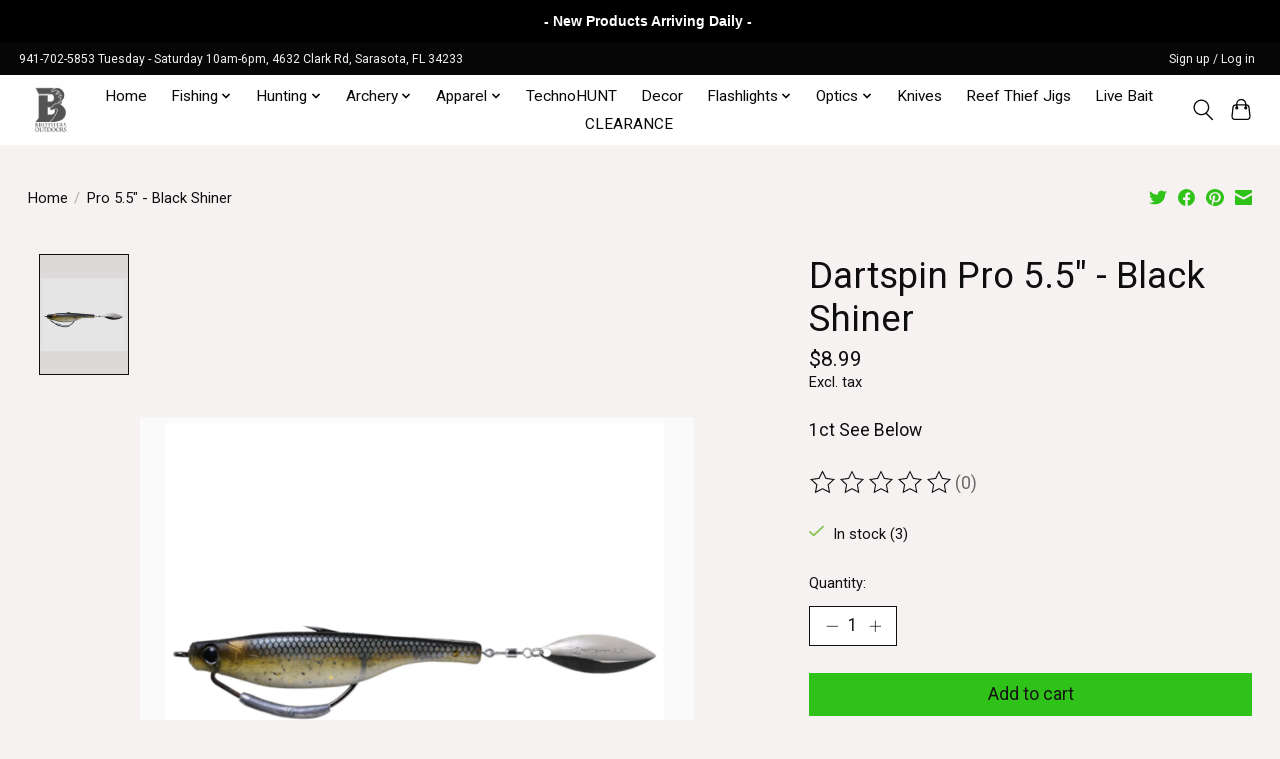

--- FILE ---
content_type: text/html;charset=utf-8
request_url: https://www.brothersoutdoors.us/dartspin-pro-55-black-shiner.html
body_size: 13740
content:
<!DOCTYPE html>
<html lang="us">
  <head>
    <meta charset="utf-8"/>
<!-- [START] 'blocks/head.rain' -->
<!--

  (c) 2008-2026 Lightspeed Netherlands B.V.
  http://www.lightspeedhq.com
  Generated: 23-01-2026 @ 00:12:11

-->
<link rel="canonical" href="https://www.brothersoutdoors.us/dartspin-pro-55-black-shiner.html"/>
<link rel="alternate" href="https://www.brothersoutdoors.us/index.rss" type="application/rss+xml" title="New products"/>
<meta name="robots" content="noodp,noydir"/>
<meta name="google-site-verification" content="CzXxza8EbkJ902RSD9H8wiJUKk8SJ6MeTPgEC0M5Vf8"/>
<meta property="og:url" content="https://www.brothersoutdoors.us/dartspin-pro-55-black-shiner.html?source=facebook"/>
<meta property="og:site_name" content="Brothers Outdoors LLC"/>
<meta property="og:title" content="Dartspin Pro 5.5&quot; - Black Shiner"/>
<meta property="og:description" content="1ct See Below Providing archery equipment and services in the Sarasota, FL area along with a great selection of fishing and hunting gear"/>
<meta property="og:image" content="https://cdn.shoplightspeed.com/shops/641096/files/54729679/dartspin-pro-55-black-shiner.jpg"/>
<!--[if lt IE 9]>
<script src="https://cdn.shoplightspeed.com/assets/html5shiv.js?2025-02-20"></script>
<![endif]-->
<!-- [END] 'blocks/head.rain' -->
    <title>Dartspin Pro 5.5&quot; - Black Shiner - Brothers Outdoors LLC</title>
    <meta name="description" content="1ct See Below Providing archery equipment and services in the Sarasota, FL area along with a great selection of fishing and hunting gear" />
    <meta name="keywords" content="Dartspin, Pro, 5.5&quot;, -, Black, Shiner, archery, bow, hunting, bow shops, fishing, tackle, gear, fishing rod, reel, bait, target, arrow" />
    <meta http-equiv="X-UA-Compatible" content="IE=edge">
    <meta name="viewport" content="width=device-width, initial-scale=1">
    <meta name="apple-mobile-web-app-capable" content="yes">
    <meta name="apple-mobile-web-app-status-bar-style" content="black">
    
    <script>document.getElementsByTagName("html")[0].className += " js";</script>

    <link rel="shortcut icon" href="https://cdn.shoplightspeed.com/shops/641096/themes/13738/v/177106/assets/favicon.png?20210313213038" type="image/x-icon" />
    <link href='//fonts.googleapis.com/css?family=Roboto:400,300,600&display=swap' rel='stylesheet' type='text/css'>
    <link href='//fonts.googleapis.com/css?family=Roboto:400,300,600&display=swap' rel='stylesheet' type='text/css'>
    <link rel="stylesheet" href="https://cdn.shoplightspeed.com/assets/gui-2-0.css?2025-02-20" />
    <link rel="stylesheet" href="https://cdn.shoplightspeed.com/assets/gui-responsive-2-0.css?2025-02-20" />
    <link id="lightspeedframe" rel="stylesheet" href="https://cdn.shoplightspeed.com/shops/641096/themes/13738/assets/style.css?20241130190254" />
    <!-- browsers not supporting CSS variables -->
    <script>
      if(!('CSS' in window) || !CSS.supports('color', 'var(--color-var)')) {var cfStyle = document.getElementById('lightspeedframe');if(cfStyle) {var href = cfStyle.getAttribute('href');href = href.replace('style.css', 'style-fallback.css');cfStyle.setAttribute('href', href);}}
    </script>
    <link rel="stylesheet" href="https://cdn.shoplightspeed.com/shops/641096/themes/13738/assets/settings.css?20241130190254" />
    <link rel="stylesheet" href="https://cdn.shoplightspeed.com/shops/641096/themes/13738/assets/custom.css?20241130190254" />

    <script src="https://cdn.shoplightspeed.com/assets/jquery-1-9-1.js?2025-02-20"></script>
    <script src="https://cdn.shoplightspeed.com/assets/jquery-ui-1-10-1.js?2025-02-20"></script>

  </head>
  <body>
    
          <header class="main-header main-header--mobile js-main-header position-relative">
  <div class="main-header__top-section">
    <div class="main-header__nav-grid justify-between@md container max-width-lg text-xs padding-y-xxs">
      <div>941-702-5853 Tuesday - Saturday 10am-6pm, 4632 Clark Rd, Sarasota, FL 34233</div>
      <ul class="main-header__list flex-grow flex-basis-0 justify-end@md display@md">        
                
                        <li class="main-header__item"><a href="https://www.brothersoutdoors.us/account/" class="main-header__link" title="My Account">Sign up / Log in</a></li>
      </ul>
    </div>
  </div>
  <div class="main-header__mobile-content container max-width-lg">
          <a href="https://www.brothersoutdoors.us/" class="main-header__logo" title="Brothers Outdoors LLC">
        <img src="https://cdn.shoplightspeed.com/shops/641096/themes/13738/v/177112/assets/logo.png?20210313213038" alt="Brothers Outdoors LLC">
              </a>
        
    <div class="flex items-center">
            <button class="reset main-header__mobile-btn js-tab-focus" aria-controls="cartDrawer">
        <svg class="icon" viewBox="0 0 24 25" fill="none"><title>Toggle cart</title><path d="M2.90171 9.65153C3.0797 8.00106 4.47293 6.75 6.13297 6.75H17.867C19.527 6.75 20.9203 8.00105 21.0982 9.65153L22.1767 19.6515C22.3839 21.5732 20.8783 23.25 18.9454 23.25H5.05454C3.1217 23.25 1.61603 21.5732 1.82328 19.6515L2.90171 9.65153Z" stroke="currentColor" stroke-width="1.5" fill="none"/>
        <path d="M7.19995 9.6001V5.7001C7.19995 2.88345 9.4833 0.600098 12.3 0.600098C15.1166 0.600098 17.4 2.88345 17.4 5.7001V9.6001" stroke="currentColor" stroke-width="1.5" fill="none"/>
        <circle cx="7.19996" cy="10.2001" r="1.8" fill="currentColor"/>
        <ellipse cx="17.4" cy="10.2001" rx="1.8" ry="1.8" fill="currentColor"/></svg>
        <span class="sr-only">Cart</span>
              </button>

      <button class="reset anim-menu-btn js-anim-menu-btn main-header__nav-control js-tab-focus" aria-label="Toggle menu">
        <i class="anim-menu-btn__icon anim-menu-btn__icon--close" aria-hidden="true"></i>
      </button>
    </div>
  </div>

  <div class="main-header__nav" role="navigation">
    <div class="main-header__nav-grid justify-between@md container max-width-lg">
      <div class="main-header__nav-logo-wrapper flex-shrink-0">
        
                  <a href="https://www.brothersoutdoors.us/" class="main-header__logo" title="Brothers Outdoors LLC">
            <img src="https://cdn.shoplightspeed.com/shops/641096/themes/13738/v/177112/assets/logo.png?20210313213038" alt="Brothers Outdoors LLC">
                      </a>
              </div>
      
      <form action="https://www.brothersoutdoors.us/search/" method="get" role="search" class="padding-y-md hide@md">
        <label class="sr-only" for="searchInputMobile">Search</label>
        <input class="header-v3__nav-form-control form-control width-100%" value="" autocomplete="off" type="search" name="q" id="searchInputMobile" placeholder="Search...">
      </form>

      <ul class="main-header__list flex-grow flex-basis-0 flex-wrap justify-center@md">
        
                <li class="main-header__item">
          <a class="main-header__link" href="https://www.brothersoutdoors.us/">Home</a>
        </li>
        
                <li class="main-header__item js-main-nav__item">
          <a class="main-header__link js-main-nav__control" href="https://www.brothersoutdoors.us/fishing/">
            <span>Fishing</span>            <svg class="main-header__dropdown-icon icon" viewBox="0 0 16 16"><polygon fill="currentColor" points="8,11.4 2.6,6 4,4.6 8,8.6 12,4.6 13.4,6 "></polygon></svg>                        <i class="main-header__arrow-icon" aria-hidden="true">
              <svg class="icon" viewBox="0 0 16 16">
                <g class="icon__group" fill="none" stroke="currentColor" stroke-linecap="square" stroke-miterlimit="10" stroke-width="2">
                  <path d="M2 2l12 12" />
                  <path d="M14 2L2 14" />
                </g>
              </svg>
            </i>
                        
          </a>
                    <ul class="main-header__dropdown">
            <li class="main-header__dropdown-item"><a href="https://www.brothersoutdoors.us/fishing/" class="main-header__dropdown-link hide@md">All Fishing</a></li>
                        <li class="main-header__dropdown-item js-main-nav__item">
              <a class="main-header__dropdown-link js-main-nav__control" href="https://www.brothersoutdoors.us/fishing/lures/">
                Lures
                <svg class="dropdown__desktop-icon icon" aria-hidden="true" viewBox="0 0 12 12"><polyline stroke-width="1" stroke="currentColor" fill="none" stroke-linecap="round" stroke-linejoin="round" points="3.5 0.5 9.5 6 3.5 11.5"></polyline></svg>                                <i class="main-header__arrow-icon" aria-hidden="true">
                  <svg class="icon" viewBox="0 0 16 16">
                    <g class="icon__group" fill="none" stroke="currentColor" stroke-linecap="square" stroke-miterlimit="10" stroke-width="2">
                      <path d="M2 2l12 12" />
                      <path d="M14 2L2 14" />
                    </g>
                  </svg>
                </i>
                              </a>

                            <ul class="main-header__dropdown">
                <li><a href="https://www.brothersoutdoors.us/fishing/lures/" class="main-header__dropdown-link hide@md">All Lures</a></li>
                                <li><a class="main-header__dropdown-link" href="https://www.brothersoutdoors.us/fishing/lures/soft-plastics/">Soft Plastics</a></li>
                                <li><a class="main-header__dropdown-link" href="https://www.brothersoutdoors.us/fishing/lures/hard-baits/">Hard Baits</a></li>
                                <li><a class="main-header__dropdown-link" href="https://www.brothersoutdoors.us/fishing/lures/hooks-terminal-tackle/">Hooks &amp; Terminal Tackle</a></li>
                                <li><a class="main-header__dropdown-link" href="https://www.brothersoutdoors.us/fishing/lures/bucktail-flair-hawks-hair-jigs/">Bucktail /  Flair Hawks / Hair Jigs</a></li>
                                <li><a class="main-header__dropdown-link" href="https://www.brothersoutdoors.us/fishing/lures/sabiki/">Sabiki</a></li>
                                <li><a class="main-header__dropdown-link" href="https://www.brothersoutdoors.us/fishing/lures/umbrella-rig-a-rig-trolling-school/">Umbrella Rig / A-Rig / Trolling School</a></li>
                              </ul>
                          </li>
                        <li class="main-header__dropdown-item js-main-nav__item">
              <a class="main-header__dropdown-link js-main-nav__control" href="https://www.brothersoutdoors.us/fishing/line/">
                Line
                <svg class="dropdown__desktop-icon icon" aria-hidden="true" viewBox="0 0 12 12"><polyline stroke-width="1" stroke="currentColor" fill="none" stroke-linecap="round" stroke-linejoin="round" points="3.5 0.5 9.5 6 3.5 11.5"></polyline></svg>                                <i class="main-header__arrow-icon" aria-hidden="true">
                  <svg class="icon" viewBox="0 0 16 16">
                    <g class="icon__group" fill="none" stroke="currentColor" stroke-linecap="square" stroke-miterlimit="10" stroke-width="2">
                      <path d="M2 2l12 12" />
                      <path d="M14 2L2 14" />
                    </g>
                  </svg>
                </i>
                              </a>

                            <ul class="main-header__dropdown">
                <li><a href="https://www.brothersoutdoors.us/fishing/line/" class="main-header__dropdown-link hide@md">All Line</a></li>
                                <li><a class="main-header__dropdown-link" href="https://www.brothersoutdoors.us/fishing/line/braid/">Braid</a></li>
                                <li><a class="main-header__dropdown-link" href="https://www.brothersoutdoors.us/fishing/line/monofilament/">Monofilament</a></li>
                                <li><a class="main-header__dropdown-link" href="https://www.brothersoutdoors.us/fishing/line/fluorocarbon/">Fluorocarbon</a></li>
                                <li><a class="main-header__dropdown-link" href="https://www.brothersoutdoors.us/fishing/line/steel/">Steel</a></li>
                              </ul>
                          </li>
                        <li class="main-header__dropdown-item js-main-nav__item">
              <a class="main-header__dropdown-link js-main-nav__control" href="https://www.brothersoutdoors.us/fishing/reels/">
                Reels
                <svg class="dropdown__desktop-icon icon" aria-hidden="true" viewBox="0 0 12 12"><polyline stroke-width="1" stroke="currentColor" fill="none" stroke-linecap="round" stroke-linejoin="round" points="3.5 0.5 9.5 6 3.5 11.5"></polyline></svg>                                <i class="main-header__arrow-icon" aria-hidden="true">
                  <svg class="icon" viewBox="0 0 16 16">
                    <g class="icon__group" fill="none" stroke="currentColor" stroke-linecap="square" stroke-miterlimit="10" stroke-width="2">
                      <path d="M2 2l12 12" />
                      <path d="M14 2L2 14" />
                    </g>
                  </svg>
                </i>
                              </a>

                            <ul class="main-header__dropdown">
                <li><a href="https://www.brothersoutdoors.us/fishing/reels/" class="main-header__dropdown-link hide@md">All Reels</a></li>
                                <li><a class="main-header__dropdown-link" href="https://www.brothersoutdoors.us/fishing/reels/spinning/">Spinning</a></li>
                                <li><a class="main-header__dropdown-link" href="https://www.brothersoutdoors.us/fishing/reels/casting/">Casting</a></li>
                              </ul>
                          </li>
                        <li class="main-header__dropdown-item js-main-nav__item">
              <a class="main-header__dropdown-link js-main-nav__control" href="https://www.brothersoutdoors.us/fishing/rod-blanks/">
                Rod Blanks
                <svg class="dropdown__desktop-icon icon" aria-hidden="true" viewBox="0 0 12 12"><polyline stroke-width="1" stroke="currentColor" fill="none" stroke-linecap="round" stroke-linejoin="round" points="3.5 0.5 9.5 6 3.5 11.5"></polyline></svg>                                <i class="main-header__arrow-icon" aria-hidden="true">
                  <svg class="icon" viewBox="0 0 16 16">
                    <g class="icon__group" fill="none" stroke="currentColor" stroke-linecap="square" stroke-miterlimit="10" stroke-width="2">
                      <path d="M2 2l12 12" />
                      <path d="M14 2L2 14" />
                    </g>
                  </svg>
                </i>
                              </a>

                            <ul class="main-header__dropdown">
                <li><a href="https://www.brothersoutdoors.us/fishing/rod-blanks/" class="main-header__dropdown-link hide@md">All Rod Blanks</a></li>
                                <li><a class="main-header__dropdown-link" href="https://www.brothersoutdoors.us/fishing/rod-blanks/casting/">Casting</a></li>
                                <li><a class="main-header__dropdown-link" href="https://www.brothersoutdoors.us/fishing/rod-blanks/spinning/">Spinning</a></li>
                              </ul>
                          </li>
                        <li class="main-header__dropdown-item">
              <a class="main-header__dropdown-link" href="https://www.brothersoutdoors.us/fishing/combos-rod-reel/">
                Combo&#039;s Rod/Reel
                                              </a>

                          </li>
                        <li class="main-header__dropdown-item">
              <a class="main-header__dropdown-link" href="https://www.brothersoutdoors.us/fishing/attractant-scents/">
                Attractant / Scents
                                              </a>

                          </li>
                        <li class="main-header__dropdown-item">
              <a class="main-header__dropdown-link" href="https://www.brothersoutdoors.us/fishing/knives/">
                Knives
                                              </a>

                          </li>
                        <li class="main-header__dropdown-item">
              <a class="main-header__dropdown-link" href="https://www.brothersoutdoors.us/fishing/pliers-tools/">
                Pliers &amp; Tools
                                              </a>

                          </li>
                        <li class="main-header__dropdown-item">
              <a class="main-header__dropdown-link" href="https://www.brothersoutdoors.us/fishing/accessories/">
                Accessories
                                              </a>

                          </li>
                        <li class="main-header__dropdown-item">
              <a class="main-header__dropdown-link" href="https://www.brothersoutdoors.us/fishing/storage/">
                Storage
                                              </a>

                          </li>
                        <li class="main-header__dropdown-item">
              <a class="main-header__dropdown-link" href="https://www.brothersoutdoors.us/fishing/care-maintenance/">
                Care &amp; Maintenance
                                              </a>

                          </li>
                      </ul>
                  </li>
                <li class="main-header__item js-main-nav__item">
          <a class="main-header__link js-main-nav__control" href="https://www.brothersoutdoors.us/hunting/">
            <span>Hunting</span>            <svg class="main-header__dropdown-icon icon" viewBox="0 0 16 16"><polygon fill="currentColor" points="8,11.4 2.6,6 4,4.6 8,8.6 12,4.6 13.4,6 "></polygon></svg>                        <i class="main-header__arrow-icon" aria-hidden="true">
              <svg class="icon" viewBox="0 0 16 16">
                <g class="icon__group" fill="none" stroke="currentColor" stroke-linecap="square" stroke-miterlimit="10" stroke-width="2">
                  <path d="M2 2l12 12" />
                  <path d="M14 2L2 14" />
                </g>
              </svg>
            </i>
                        
          </a>
                    <ul class="main-header__dropdown">
            <li class="main-header__dropdown-item"><a href="https://www.brothersoutdoors.us/hunting/" class="main-header__dropdown-link hide@md">All Hunting</a></li>
                        <li class="main-header__dropdown-item">
              <a class="main-header__dropdown-link" href="https://www.brothersoutdoors.us/hunting/attractants/">
                Attractants
                                              </a>

                          </li>
                        <li class="main-header__dropdown-item">
              <a class="main-header__dropdown-link" href="https://www.brothersoutdoors.us/hunting/bug-repellent/">
                Bug Repellent
                                              </a>

                          </li>
                        <li class="main-header__dropdown-item">
              <a class="main-header__dropdown-link" href="https://www.brothersoutdoors.us/hunting/trail-cams/">
                Trail Cams
                                              </a>

                          </li>
                        <li class="main-header__dropdown-item">
              <a class="main-header__dropdown-link" href="https://www.brothersoutdoors.us/hunting/scent-control/">
                Scent Control
                                              </a>

                          </li>
                        <li class="main-header__dropdown-item">
              <a class="main-header__dropdown-link" href="https://www.brothersoutdoors.us/hunting/face-paint/">
                Face Paint
                                              </a>

                          </li>
                        <li class="main-header__dropdown-item js-main-nav__item">
              <a class="main-header__dropdown-link js-main-nav__control" href="https://www.brothersoutdoors.us/hunting/tree-stands/">
                Tree Stands
                <svg class="dropdown__desktop-icon icon" aria-hidden="true" viewBox="0 0 12 12"><polyline stroke-width="1" stroke="currentColor" fill="none" stroke-linecap="round" stroke-linejoin="round" points="3.5 0.5 9.5 6 3.5 11.5"></polyline></svg>                                <i class="main-header__arrow-icon" aria-hidden="true">
                  <svg class="icon" viewBox="0 0 16 16">
                    <g class="icon__group" fill="none" stroke="currentColor" stroke-linecap="square" stroke-miterlimit="10" stroke-width="2">
                      <path d="M2 2l12 12" />
                      <path d="M14 2L2 14" />
                    </g>
                  </svg>
                </i>
                              </a>

                            <ul class="main-header__dropdown">
                <li><a href="https://www.brothersoutdoors.us/hunting/tree-stands/" class="main-header__dropdown-link hide@md">All Tree Stands</a></li>
                                <li><a class="main-header__dropdown-link" href="https://www.brothersoutdoors.us/hunting/tree-stands/hang-on/">Hang - On</a></li>
                              </ul>
                          </li>
                        <li class="main-header__dropdown-item">
              <a class="main-header__dropdown-link" href="https://www.brothersoutdoors.us/hunting/tree-stand-organization/">
                Tree stand Organization
                                              </a>

                          </li>
                        <li class="main-header__dropdown-item js-main-nav__item">
              <a class="main-header__dropdown-link js-main-nav__control" href="https://www.brothersoutdoors.us/hunting/game-calls/">
                Game Calls
                <svg class="dropdown__desktop-icon icon" aria-hidden="true" viewBox="0 0 12 12"><polyline stroke-width="1" stroke="currentColor" fill="none" stroke-linecap="round" stroke-linejoin="round" points="3.5 0.5 9.5 6 3.5 11.5"></polyline></svg>                                <i class="main-header__arrow-icon" aria-hidden="true">
                  <svg class="icon" viewBox="0 0 16 16">
                    <g class="icon__group" fill="none" stroke="currentColor" stroke-linecap="square" stroke-miterlimit="10" stroke-width="2">
                      <path d="M2 2l12 12" />
                      <path d="M14 2L2 14" />
                    </g>
                  </svg>
                </i>
                              </a>

                            <ul class="main-header__dropdown">
                <li><a href="https://www.brothersoutdoors.us/hunting/game-calls/" class="main-header__dropdown-link hide@md">All Game Calls</a></li>
                                <li><a class="main-header__dropdown-link" href="https://www.brothersoutdoors.us/hunting/game-calls/deer/">Deer</a></li>
                                <li><a class="main-header__dropdown-link" href="https://www.brothersoutdoors.us/hunting/game-calls/turkey/">Turkey</a></li>
                                <li><a class="main-header__dropdown-link" href="https://www.brothersoutdoors.us/hunting/game-calls/ducks/">Ducks</a></li>
                                <li><a class="main-header__dropdown-link" href="https://www.brothersoutdoors.us/hunting/game-calls/varmint-predator/">Varmint / Predator</a></li>
                              </ul>
                          </li>
                        <li class="main-header__dropdown-item">
              <a class="main-header__dropdown-link" href="https://www.brothersoutdoors.us/hunting/choke-tubes/">
                Choke Tubes
                                              </a>

                          </li>
                        <li class="main-header__dropdown-item">
              <a class="main-header__dropdown-link" href="https://www.brothersoutdoors.us/hunting/feeders-accessories/">
                Feeders &amp; Accessories
                                              </a>

                          </li>
                        <li class="main-header__dropdown-item">
              <a class="main-header__dropdown-link" href="https://www.brothersoutdoors.us/hunting/accessories/">
                Accessories
                                              </a>

                          </li>
                        <li class="main-header__dropdown-item">
              <a class="main-header__dropdown-link" href="https://www.brothersoutdoors.us/hunting/frog-gigs/">
                Frog Gigs
                                              </a>

                          </li>
                        <li class="main-header__dropdown-item">
              <a class="main-header__dropdown-link" href="https://www.brothersoutdoors.us/hunting/gator-gear/">
                Gator Gear
                                              </a>

                          </li>
                        <li class="main-header__dropdown-item">
              <a class="main-header__dropdown-link" href="https://www.brothersoutdoors.us/hunting/dog-training/">
                Dog &amp; Training
                                              </a>

                          </li>
                        <li class="main-header__dropdown-item">
              <a class="main-header__dropdown-link" href="https://www.brothersoutdoors.us/hunting/safety/">
                Safety
                                              </a>

                          </li>
                        <li class="main-header__dropdown-item">
              <a class="main-header__dropdown-link" href="https://www.brothersoutdoors.us/hunting/blinds/">
                Blinds
                                              </a>

                          </li>
                        <li class="main-header__dropdown-item">
              <a class="main-header__dropdown-link" href="https://www.brothersoutdoors.us/hunting/air-rifles/">
                Air Rifles
                                              </a>

                          </li>
                      </ul>
                  </li>
                <li class="main-header__item js-main-nav__item">
          <a class="main-header__link js-main-nav__control" href="https://www.brothersoutdoors.us/archery/">
            <span>Archery</span>            <svg class="main-header__dropdown-icon icon" viewBox="0 0 16 16"><polygon fill="currentColor" points="8,11.4 2.6,6 4,4.6 8,8.6 12,4.6 13.4,6 "></polygon></svg>                        <i class="main-header__arrow-icon" aria-hidden="true">
              <svg class="icon" viewBox="0 0 16 16">
                <g class="icon__group" fill="none" stroke="currentColor" stroke-linecap="square" stroke-miterlimit="10" stroke-width="2">
                  <path d="M2 2l12 12" />
                  <path d="M14 2L2 14" />
                </g>
              </svg>
            </i>
                        
          </a>
                    <ul class="main-header__dropdown">
            <li class="main-header__dropdown-item"><a href="https://www.brothersoutdoors.us/archery/" class="main-header__dropdown-link hide@md">All Archery</a></li>
                        <li class="main-header__dropdown-item js-main-nav__item">
              <a class="main-header__dropdown-link js-main-nav__control" href="https://www.brothersoutdoors.us/archery/arrows/">
                Arrows
                <svg class="dropdown__desktop-icon icon" aria-hidden="true" viewBox="0 0 12 12"><polyline stroke-width="1" stroke="currentColor" fill="none" stroke-linecap="round" stroke-linejoin="round" points="3.5 0.5 9.5 6 3.5 11.5"></polyline></svg>                                <i class="main-header__arrow-icon" aria-hidden="true">
                  <svg class="icon" viewBox="0 0 16 16">
                    <g class="icon__group" fill="none" stroke="currentColor" stroke-linecap="square" stroke-miterlimit="10" stroke-width="2">
                      <path d="M2 2l12 12" />
                      <path d="M14 2L2 14" />
                    </g>
                  </svg>
                </i>
                              </a>

                            <ul class="main-header__dropdown">
                <li><a href="https://www.brothersoutdoors.us/archery/arrows/" class="main-header__dropdown-link hide@md">All Arrows</a></li>
                                <li><a class="main-header__dropdown-link" href="https://www.brothersoutdoors.us/archery/arrows/bolts/">Bolts</a></li>
                                <li><a class="main-header__dropdown-link" href="https://www.brothersoutdoors.us/archery/arrows/arrows/">Arrows</a></li>
                                <li><a class="main-header__dropdown-link" href="https://www.brothersoutdoors.us/archery/arrows/nocks-inserts-fletching/">Nocks/ Inserts / Fletching</a></li>
                              </ul>
                          </li>
                        <li class="main-header__dropdown-item">
              <a class="main-header__dropdown-link" href="https://www.brothersoutdoors.us/archery/broadheads-tips/">
                Broadheads/Tips
                                              </a>

                          </li>
                        <li class="main-header__dropdown-item">
              <a class="main-header__dropdown-link" href="https://www.brothersoutdoors.us/archery/releases/">
                Releases
                                              </a>

                          </li>
                        <li class="main-header__dropdown-item">
              <a class="main-header__dropdown-link" href="https://www.brothersoutdoors.us/archery/targets/">
                Targets
                                              </a>

                          </li>
                        <li class="main-header__dropdown-item js-main-nav__item">
              <a class="main-header__dropdown-link js-main-nav__control" href="https://www.brothersoutdoors.us/archery/bows/">
                Bows
                <svg class="dropdown__desktop-icon icon" aria-hidden="true" viewBox="0 0 12 12"><polyline stroke-width="1" stroke="currentColor" fill="none" stroke-linecap="round" stroke-linejoin="round" points="3.5 0.5 9.5 6 3.5 11.5"></polyline></svg>                                <i class="main-header__arrow-icon" aria-hidden="true">
                  <svg class="icon" viewBox="0 0 16 16">
                    <g class="icon__group" fill="none" stroke="currentColor" stroke-linecap="square" stroke-miterlimit="10" stroke-width="2">
                      <path d="M2 2l12 12" />
                      <path d="M14 2L2 14" />
                    </g>
                  </svg>
                </i>
                              </a>

                            <ul class="main-header__dropdown">
                <li><a href="https://www.brothersoutdoors.us/archery/bows/" class="main-header__dropdown-link hide@md">All Bows</a></li>
                                <li><a class="main-header__dropdown-link" href="https://www.brothersoutdoors.us/archery/bows/compound/">Compound</a></li>
                                <li><a class="main-header__dropdown-link" href="https://www.brothersoutdoors.us/archery/bows/recurve/">Recurve</a></li>
                                <li><a class="main-header__dropdown-link" href="https://www.brothersoutdoors.us/archery/bows/youth/">Youth</a></li>
                              </ul>
                          </li>
                        <li class="main-header__dropdown-item">
              <a class="main-header__dropdown-link" href="https://www.brothersoutdoors.us/archery/sights/">
                Sights
                                              </a>

                          </li>
                        <li class="main-header__dropdown-item">
              <a class="main-header__dropdown-link" href="https://www.brothersoutdoors.us/archery/stabilizers/">
                Stabilizers
                                              </a>

                          </li>
                        <li class="main-header__dropdown-item">
              <a class="main-header__dropdown-link" href="https://www.brothersoutdoors.us/archery/crossbows/">
                Crossbows
                                              </a>

                          </li>
                        <li class="main-header__dropdown-item">
              <a class="main-header__dropdown-link" href="https://www.brothersoutdoors.us/archery/arrow-rest/">
                Arrow Rest
                                              </a>

                          </li>
                        <li class="main-header__dropdown-item">
              <a class="main-header__dropdown-link" href="https://www.brothersoutdoors.us/archery/bowfishing/">
                Bowfishing
                                              </a>

                          </li>
                        <li class="main-header__dropdown-item">
              <a class="main-header__dropdown-link" href="https://www.brothersoutdoors.us/archery/tools-accessories/">
                Tools &amp; Accessories
                                              </a>

                          </li>
                        <li class="main-header__dropdown-item">
              <a class="main-header__dropdown-link" href="https://www.brothersoutdoors.us/archery/cases/">
                Cases
                                              </a>

                          </li>
                      </ul>
                  </li>
                <li class="main-header__item js-main-nav__item">
          <a class="main-header__link js-main-nav__control" href="https://www.brothersoutdoors.us/apparel/">
            <span>Apparel</span>            <svg class="main-header__dropdown-icon icon" viewBox="0 0 16 16"><polygon fill="currentColor" points="8,11.4 2.6,6 4,4.6 8,8.6 12,4.6 13.4,6 "></polygon></svg>                        <i class="main-header__arrow-icon" aria-hidden="true">
              <svg class="icon" viewBox="0 0 16 16">
                <g class="icon__group" fill="none" stroke="currentColor" stroke-linecap="square" stroke-miterlimit="10" stroke-width="2">
                  <path d="M2 2l12 12" />
                  <path d="M14 2L2 14" />
                </g>
              </svg>
            </i>
                        
          </a>
                    <ul class="main-header__dropdown">
            <li class="main-header__dropdown-item"><a href="https://www.brothersoutdoors.us/apparel/" class="main-header__dropdown-link hide@md">All Apparel</a></li>
                        <li class="main-header__dropdown-item">
              <a class="main-header__dropdown-link" href="https://www.brothersoutdoors.us/apparel/brothers-outdoors/">
                Brothers Outdoors
                                              </a>

                          </li>
                        <li class="main-header__dropdown-item">
              <a class="main-header__dropdown-link" href="https://www.brothersoutdoors.us/apparel/face-mask-buffs/">
                Face Mask &amp; Buffs
                                              </a>

                          </li>
                        <li class="main-header__dropdown-item">
              <a class="main-header__dropdown-link" href="https://www.brothersoutdoors.us/apparel/performance-shirts/">
                Performance Shirts
                                              </a>

                          </li>
                        <li class="main-header__dropdown-item">
              <a class="main-header__dropdown-link" href="https://www.brothersoutdoors.us/apparel/sunglasses/">
                Sunglasses
                                              </a>

                          </li>
                        <li class="main-header__dropdown-item">
              <a class="main-header__dropdown-link" href="https://www.brothersoutdoors.us/apparel/t-shirts/">
                T  Shirts
                                              </a>

                          </li>
                        <li class="main-header__dropdown-item js-main-nav__item">
              <a class="main-header__dropdown-link js-main-nav__control" href="https://www.brothersoutdoors.us/apparel/camo/">
                Camo
                <svg class="dropdown__desktop-icon icon" aria-hidden="true" viewBox="0 0 12 12"><polyline stroke-width="1" stroke="currentColor" fill="none" stroke-linecap="round" stroke-linejoin="round" points="3.5 0.5 9.5 6 3.5 11.5"></polyline></svg>                                <i class="main-header__arrow-icon" aria-hidden="true">
                  <svg class="icon" viewBox="0 0 16 16">
                    <g class="icon__group" fill="none" stroke="currentColor" stroke-linecap="square" stroke-miterlimit="10" stroke-width="2">
                      <path d="M2 2l12 12" />
                      <path d="M14 2L2 14" />
                    </g>
                  </svg>
                </i>
                              </a>

                            <ul class="main-header__dropdown">
                <li><a href="https://www.brothersoutdoors.us/apparel/camo/" class="main-header__dropdown-link hide@md">All Camo</a></li>
                                <li><a class="main-header__dropdown-link" href="https://www.brothersoutdoors.us/apparel/camo/shirts/">Shirts</a></li>
                                <li><a class="main-header__dropdown-link" href="https://www.brothersoutdoors.us/apparel/camo/pants/">Pants</a></li>
                                <li><a class="main-header__dropdown-link" href="https://www.brothersoutdoors.us/apparel/camo/hoodie-jacket-bib/">Hoodie / Jacket / Bib</a></li>
                              </ul>
                          </li>
                        <li class="main-header__dropdown-item">
              <a class="main-header__dropdown-link" href="https://www.brothersoutdoors.us/apparel/rain-gear/">
                Rain Gear
                                              </a>

                          </li>
                        <li class="main-header__dropdown-item">
              <a class="main-header__dropdown-link" href="https://www.brothersoutdoors.us/apparel/hats/">
                Hats
                                              </a>

                          </li>
                      </ul>
                  </li>
                <li class="main-header__item">
          <a class="main-header__link" href="https://www.brothersoutdoors.us/technohunt/">
            TechnoHUNT                                    
          </a>
                  </li>
                <li class="main-header__item">
          <a class="main-header__link" href="https://www.brothersoutdoors.us/decor/">
            Decor                                    
          </a>
                  </li>
                <li class="main-header__item js-main-nav__item">
          <a class="main-header__link js-main-nav__control" href="https://www.brothersoutdoors.us/flashlights/">
            <span>Flashlights</span>            <svg class="main-header__dropdown-icon icon" viewBox="0 0 16 16"><polygon fill="currentColor" points="8,11.4 2.6,6 4,4.6 8,8.6 12,4.6 13.4,6 "></polygon></svg>                        <i class="main-header__arrow-icon" aria-hidden="true">
              <svg class="icon" viewBox="0 0 16 16">
                <g class="icon__group" fill="none" stroke="currentColor" stroke-linecap="square" stroke-miterlimit="10" stroke-width="2">
                  <path d="M2 2l12 12" />
                  <path d="M14 2L2 14" />
                </g>
              </svg>
            </i>
                        
          </a>
                    <ul class="main-header__dropdown">
            <li class="main-header__dropdown-item"><a href="https://www.brothersoutdoors.us/flashlights/" class="main-header__dropdown-link hide@md">All Flashlights</a></li>
                        <li class="main-header__dropdown-item">
              <a class="main-header__dropdown-link" href="https://www.brothersoutdoors.us/flashlights/headlamps/">
                Headlamps
                                              </a>

                          </li>
                        <li class="main-header__dropdown-item">
              <a class="main-header__dropdown-link" href="https://www.brothersoutdoors.us/flashlights/handheld/">
                Handheld
                                              </a>

                          </li>
                      </ul>
                  </li>
                <li class="main-header__item js-main-nav__item">
          <a class="main-header__link js-main-nav__control" href="https://www.brothersoutdoors.us/optics/">
            <span>Optics</span>            <svg class="main-header__dropdown-icon icon" viewBox="0 0 16 16"><polygon fill="currentColor" points="8,11.4 2.6,6 4,4.6 8,8.6 12,4.6 13.4,6 "></polygon></svg>                        <i class="main-header__arrow-icon" aria-hidden="true">
              <svg class="icon" viewBox="0 0 16 16">
                <g class="icon__group" fill="none" stroke="currentColor" stroke-linecap="square" stroke-miterlimit="10" stroke-width="2">
                  <path d="M2 2l12 12" />
                  <path d="M14 2L2 14" />
                </g>
              </svg>
            </i>
                        
          </a>
                    <ul class="main-header__dropdown">
            <li class="main-header__dropdown-item"><a href="https://www.brothersoutdoors.us/optics/" class="main-header__dropdown-link hide@md">All Optics</a></li>
                        <li class="main-header__dropdown-item">
              <a class="main-header__dropdown-link" href="https://www.brothersoutdoors.us/optics/scopes/">
                Scopes
                                              </a>

                          </li>
                        <li class="main-header__dropdown-item">
              <a class="main-header__dropdown-link" href="https://www.brothersoutdoors.us/optics/red-dots-holographic/">
                Red Dots / Holographic
                                              </a>

                          </li>
                        <li class="main-header__dropdown-item">
              <a class="main-header__dropdown-link" href="https://www.brothersoutdoors.us/optics/binos/">
                Binos
                                              </a>

                          </li>
                        <li class="main-header__dropdown-item">
              <a class="main-header__dropdown-link" href="https://www.brothersoutdoors.us/optics/spotting-scopes/">
                Spotting Scopes
                                              </a>

                          </li>
                        <li class="main-header__dropdown-item">
              <a class="main-header__dropdown-link" href="https://www.brothersoutdoors.us/optics/range-finders/">
                Range Finders
                                              </a>

                          </li>
                      </ul>
                  </li>
                <li class="main-header__item">
          <a class="main-header__link" href="https://www.brothersoutdoors.us/knives/">
            Knives                                    
          </a>
                  </li>
                <li class="main-header__item">
          <a class="main-header__link" href="https://www.brothersoutdoors.us/reef-thief-jigs/">
            Reef Thief Jigs                                    
          </a>
                  </li>
                <li class="main-header__item">
          <a class="main-header__link" href="https://www.brothersoutdoors.us/live-bait/">
            Live Bait                                    
          </a>
                  </li>
                <li class="main-header__item">
          <a class="main-header__link" href="https://www.brothersoutdoors.us/clearance/">
            CLEARANCE                                     
          </a>
                  </li>
        
        
        
                
        <li class="main-header__item hide@md">
          <ul class="main-header__list main-header__list--mobile-items">        
            
                                    <li class="main-header__item"><a href="https://www.brothersoutdoors.us/account/" class="main-header__link" title="My Account">Sign up / Log in</a></li>
          </ul>
        </li>
        
      </ul>

      <ul class="main-header__list flex-shrink-0 justify-end@md display@md">
        <li class="main-header__item">
          
          <button class="reset switch-icon main-header__link main-header__link--icon js-toggle-search js-switch-icon js-tab-focus" aria-label="Toggle icon">
            <svg class="icon switch-icon__icon--a" viewBox="0 0 24 25"><title>Toggle search</title><path fill-rule="evenodd" clip-rule="evenodd" d="M17.6032 9.55171C17.6032 13.6671 14.267 17.0033 10.1516 17.0033C6.03621 17.0033 2.70001 13.6671 2.70001 9.55171C2.70001 5.4363 6.03621 2.1001 10.1516 2.1001C14.267 2.1001 17.6032 5.4363 17.6032 9.55171ZM15.2499 16.9106C13.8031 17.9148 12.0461 18.5033 10.1516 18.5033C5.20779 18.5033 1.20001 14.4955 1.20001 9.55171C1.20001 4.60787 5.20779 0.600098 10.1516 0.600098C15.0955 0.600098 19.1032 4.60787 19.1032 9.55171C19.1032 12.0591 18.0724 14.3257 16.4113 15.9507L23.2916 22.8311C23.5845 23.1239 23.5845 23.5988 23.2916 23.8917C22.9987 24.1846 22.5239 24.1846 22.231 23.8917L15.2499 16.9106Z" fill="currentColor"/></svg>

            <svg class="icon switch-icon__icon--b" viewBox="0 0 32 32"><title>Toggle search</title><g fill="none" stroke="currentColor" stroke-miterlimit="10" stroke-linecap="round" stroke-linejoin="round" stroke-width="2"><line x1="27" y1="5" x2="5" y2="27"></line><line x1="27" y1="27" x2="5" y2="5"></line></g></svg>
          </button>

        </li>
                <li class="main-header__item">
          <a href="#0" class="main-header__link main-header__link--icon" aria-controls="cartDrawer">
            <svg class="icon" viewBox="0 0 24 25" fill="none"><title>Toggle cart</title><path d="M2.90171 9.65153C3.0797 8.00106 4.47293 6.75 6.13297 6.75H17.867C19.527 6.75 20.9203 8.00105 21.0982 9.65153L22.1767 19.6515C22.3839 21.5732 20.8783 23.25 18.9454 23.25H5.05454C3.1217 23.25 1.61603 21.5732 1.82328 19.6515L2.90171 9.65153Z" stroke="currentColor" stroke-width="1.5" fill="none"/>
            <path d="M7.19995 9.6001V5.7001C7.19995 2.88345 9.4833 0.600098 12.3 0.600098C15.1166 0.600098 17.4 2.88345 17.4 5.7001V9.6001" stroke="currentColor" stroke-width="1.5" fill="none"/>
            <circle cx="7.19996" cy="10.2001" r="1.8" fill="currentColor"/>
            <ellipse cx="17.4" cy="10.2001" rx="1.8" ry="1.8" fill="currentColor"/></svg>
            <span class="sr-only">Cart</span>
                      </a>
        </li>
      </ul>
      
    	<div class="main-header__search-form bg">
        <form action="https://www.brothersoutdoors.us/search/" method="get" role="search" class="container max-width-lg">
          <label class="sr-only" for="searchInput">Search</label>
          <input class="header-v3__nav-form-control form-control width-100%" value="" autocomplete="off" type="search" name="q" id="searchInput" placeholder="Search...">
        </form>
      </div>
      
    </div>
  </div>
</header>

<div class="drawer dr-cart js-drawer" id="cartDrawer">
  <div class="drawer__content bg shadow-md flex flex-column" role="alertdialog" aria-labelledby="drawer-cart-title">
    <header class="flex items-center justify-between flex-shrink-0 padding-x-md padding-y-md">
      <h1 id="drawer-cart-title" class="text-base text-truncate">Shopping cart</h1>

      <button class="reset drawer__close-btn js-drawer__close js-tab-focus">
        <svg class="icon icon--xs" viewBox="0 0 16 16"><title>Close cart panel</title><g stroke-width="2" stroke="currentColor" fill="none" stroke-linecap="round" stroke-linejoin="round" stroke-miterlimit="10"><line x1="13.5" y1="2.5" x2="2.5" y2="13.5"></line><line x1="2.5" y1="2.5" x2="13.5" y2="13.5"></line></g></svg>
      </button>
    </header>

    <div class="drawer__body padding-x-md padding-bottom-sm js-drawer__body">
            <p class="margin-y-xxxl color-contrast-medium text-sm text-center">Your cart is currently empty</p>
          </div>

    <footer class="padding-x-md padding-y-md flex-shrink-0">
      <p class="text-sm text-center color-contrast-medium margin-bottom-sm">Safely pay with:</p>
      <p class="text-sm flex flex-wrap gap-xs text-xs@md justify-center">
                  <a href="https://www.brothersoutdoors.us/service/payment-methods/" title="Credit Card">
            <img src="https://cdn.shoplightspeed.com/assets/icon-payment-creditcard.png?2025-02-20" alt="Credit Card" height="16" />
          </a>
                  <a href="https://www.brothersoutdoors.us/service/payment-methods/" title="PayPal">
            <img src="https://cdn.shoplightspeed.com/assets/icon-payment-paypalcp.png?2025-02-20" alt="PayPal" height="16" />
          </a>
                  <a href="https://www.brothersoutdoors.us/service/payment-methods/" title="Debit or Credit Card">
            <img src="https://cdn.shoplightspeed.com/assets/icon-payment-debitcredit.png?2025-02-20" alt="Debit or Credit Card" height="16" />
          </a>
              </p>
    </footer>
  </div>
</div>                  	  
  
<section class="container max-width-lg product js-product">
  <div class="padding-y-lg grid gap-md">
    <div class="col-6@md">
      <nav class="breadcrumbs text-sm" aria-label="Breadcrumbs">
  <ol class="flex flex-wrap gap-xxs">
    <li class="breadcrumbs__item">
    	<a href="https://www.brothersoutdoors.us/" class="color-inherit text-underline-hover">Home</a>
      <span class="color-contrast-low margin-left-xxs" aria-hidden="true">/</span>
    </li>
        <li class="breadcrumbs__item" aria-current="page">
            Pro 5.5&quot; - Black Shiner
          </li>
      </ol>
</nav>    </div>
    <div class="col-6@md">
    	<ul class="sharebar flex flex-wrap gap-xs justify-end@md">
        <li>
          <a class="sharebar__btn text-underline-hover js-social-share" data-social="twitter" data-text="Dartspin Pro 5.5&quot; - Black Shiner on https://www.brothersoutdoors.us/dartspin-pro-55-black-shiner.html" href="https://twitter.com/intent/tweet"><svg class="icon" viewBox="0 0 16 16"><title>Share on Twitter</title><g><path d="M16,3c-0.6,0.3-1.2,0.4-1.9,0.5c0.7-0.4,1.2-1,1.4-1.8c-0.6,0.4-1.3,0.6-2.1,0.8c-0.6-0.6-1.5-1-2.4-1 C9.3,1.5,7.8,3,7.8,4.8c0,0.3,0,0.5,0.1,0.7C5.2,5.4,2.7,4.1,1.1,2.1c-0.3,0.5-0.4,1-0.4,1.7c0,1.1,0.6,2.1,1.5,2.7 c-0.5,0-1-0.2-1.5-0.4c0,0,0,0,0,0c0,1.6,1.1,2.9,2.6,3.2C3,9.4,2.7,9.4,2.4,9.4c-0.2,0-0.4,0-0.6-0.1c0.4,1.3,1.6,2.3,3.1,2.3 c-1.1,0.9-2.5,1.4-4.1,1.4c-0.3,0-0.5,0-0.8,0c1.5,0.9,3.2,1.5,5,1.5c6,0,9.3-5,9.3-9.3c0-0.1,0-0.3,0-0.4C15,4.3,15.6,3.7,16,3z"></path></g></svg></a>
        </li>

        <li>
          <a class="sharebar__btn text-underline-hover js-social-share" data-social="facebook" data-url="https://www.brothersoutdoors.us/dartspin-pro-55-black-shiner.html" href="https://www.facebook.com/sharer.php"><svg class="icon" viewBox="0 0 16 16"><title>Share on Facebook</title><g><path d="M16,8.048a8,8,0,1,0-9.25,7.9V10.36H4.719V8.048H6.75V6.285A2.822,2.822,0,0,1,9.771,3.173a12.2,12.2,0,0,1,1.791.156V5.3H10.554a1.155,1.155,0,0,0-1.3,1.25v1.5h2.219l-.355,2.312H9.25v5.591A8,8,0,0,0,16,8.048Z"></path></g></svg></a>
        </li>

        <li>
          <a class="sharebar__btn text-underline-hover js-social-share" data-social="pinterest" data-description="Dartspin Pro 5.5&quot; - Black Shiner" data-media="https://cdn.shoplightspeed.com/shops/641096/files/54729679/image.jpg" data-url="https://www.brothersoutdoors.us/dartspin-pro-55-black-shiner.html" href="https://pinterest.com/pin/create/button"><svg class="icon" viewBox="0 0 16 16"><title>Share on Pinterest</title><g><path d="M8,0C3.6,0,0,3.6,0,8c0,3.4,2.1,6.3,5.1,7.4c-0.1-0.6-0.1-1.6,0-2.3c0.1-0.6,0.9-4,0.9-4S5.8,8.7,5.8,8 C5.8,6.9,6.5,6,7.3,6c0.7,0,1,0.5,1,1.1c0,0.7-0.4,1.7-0.7,2.7c-0.2,0.8,0.4,1.4,1.2,1.4c1.4,0,2.5-1.5,2.5-3.7 c0-1.9-1.4-3.3-3.3-3.3c-2.3,0-3.6,1.7-3.6,3.5c0,0.7,0.3,1.4,0.6,1.8C5,9.7,5,9.8,5,9.9c-0.1,0.3-0.2,0.8-0.2,0.9 c0,0.1-0.1,0.2-0.3,0.1c-1-0.5-1.6-1.9-1.6-3.1C2.9,5.3,4.7,3,8.2,3c2.8,0,4.9,2,4.9,4.6c0,2.8-1.7,5-4.2,5c-0.8,0-1.6-0.4-1.8-0.9 c0,0-0.4,1.5-0.5,1.9c-0.2,0.7-0.7,1.6-1,2.1C6.4,15.9,7.2,16,8,16c4.4,0,8-3.6,8-8C16,3.6,12.4,0,8,0z"></path></g></svg></a>
        </li>

        <li>
          <a class="sharebar__btn text-underline-hover js-social-share" data-social="mail" data-subject="Email Subject" data-body="Dartspin Pro 5.5&quot; - Black Shiner on https://www.brothersoutdoors.us/dartspin-pro-55-black-shiner.html" href="/cdn-cgi/l/email-protection#cb">
            <svg class="icon" viewBox="0 0 16 16"><title>Share by Email</title><g><path d="M15,1H1C0.4,1,0,1.4,0,2v1.4l8,4.5l8-4.4V2C16,1.4,15.6,1,15,1z"></path> <path d="M7.5,9.9L0,5.7V14c0,0.6,0.4,1,1,1h14c0.6,0,1-0.4,1-1V5.7L8.5,9.9C8.22,10.04,7.78,10.04,7.5,9.9z"></path></g></svg>
          </a>
        </li>
      </ul>
    </div>
  </div>
  <div class="grid gap-md gap-xxl@md">
    <div class="col-6@md col-7@lg min-width-0">
      <div class="thumbslide thumbslide--vertical thumbslide--left js-thumbslide">
        <div class="slideshow js-product-v2__slideshow slideshow--transition-slide slideshow--ratio-3:4" data-control="hover">
          <p class="sr-only">Product image slideshow Items</p>
          
          <ul class="slideshow__content">
                        <li class="slideshow__item bg js-slideshow__item slideshow__item--selected" data-thumb="https://cdn.shoplightspeed.com/shops/641096/files/54729679/168x224x2/dartspin-pro-55-black-shiner.jpg" id="item-1">
              <figure class="position-absolute height-100% width-100% top-0 left-0" data-scale="1.3">
                <div class="img-mag height-100% js-img-mag">    
                  <img class="img-mag__asset js-img-mag__asset" src="https://cdn.shoplightspeed.com/shops/641096/files/54729679/1652x2313x2/dartspin-pro-55-black-shiner.jpg" alt="Dartspin Pro 5.5&quot; - Black Shiner">
                </div>
              </figure>
            </li>
                      </ul>
        </div>
      
        <div class="thumbslide__nav-wrapper" aria-hidden="true">
          <nav class="thumbslide__nav"> 
            <ol class="thumbslide__nav-list">
              <!-- this content will be created using JavaScript -->
            </ol>
          </nav>
        </div>
      </div>
    </div>

    <div class="col-6@md col-5@lg">

      <div class="text-component v-space-xs margin-bottom-md">
        <h1>
                  Dartspin Pro 5.5&quot; - Black Shiner
                </h1>
        
        
        <div class="product__price-wrapper margin-bottom-md">
                    <div class="product__price text-md">$8.99</div>
                    
                            	
        	<small class="price-tax">Excl. tax</small>          
          
        </div>
        <p class="">1ct See Below</p>
      </div>
      
            <div class="rating js-rating js-rating--read-only margin-bottom-md flex items-center">
                <p class="sr-only">The rating of this product is <span class="rating__value js-rating__value">0</span> out of 5</p>

        <a href="#proTabPanelReviews" class="rating__link" aria-label="Read reviews">
          <div class="rating__control overflow-hidden rating__control--is-hidden js-rating__control">
            <svg width="24" height="24" viewBox="0 0 24 24"><polygon points="12 1.489 15.09 7.751 22 8.755 17 13.629 18.18 20.511 12 17.261 5.82 20.511 7 13.629 2 8.755 8.91 7.751 12 1.489" fill="currentColor"/></svg>
          </div>
        </a>
        <span class="opacity-60%">(0)</span>
      </div>
            
            <div class="flex flex-column gap-xs margin-bottom-md text-sm">
                <div class="in-stock">
                    <svg class="icon margin-right-xs color-success" viewBox="0 0 16 16"><g stroke-width="2" fill="none" stroke="currentColor" stroke-linecap="round" stroke-linejoin="round" stroke-miterlimit="10"><polyline points="1,9 5,13 15,3 "></polyline> </g></svg>In stock
          (3)                      
        </div>
                
              </div>
            
      <form action="https://www.brothersoutdoors.us/cart/add/94615914/" class="js-live-quick-checkout" id="product_configure_form" method="post">
                <input type="hidden" name="bundle_id" id="product_configure_bundle_id" value="">
        
                <div class="margin-bottom-md">
          <label class="form-label margin-bottom-sm block" for="qtyInput">Quantity:</label>

          <div class="number-input number-input--v2 js-number-input inline-block">
            <input class="form-control js-number-input__value" type="number" name="quantity" id="qtyInput" min="0" max="999" step="1" value="1">


              <button class="reset number-input__btn number-input__btn--plus js-number-input__btn" aria-label="Increase Quantity">
                <svg class="icon" viewBox="0 0 16 16" aria-hidden="true"><g><line fill="none" stroke="currentColor" stroke-linecap="round" stroke-linejoin="round" stroke-miterlimit="10" x1="8.5" y1="1.5" x2="8.5" y2="15.5"></line> <line fill="none" stroke="currentColor" stroke-linecap="round" stroke-linejoin="round" stroke-miterlimit="10" x1="1.5" y1="8.5" x2="15.5" y2="8.5"></line> </g></svg>
              </button>

              <button class="reset number-input__btn number-input__btn--minus js-number-input__btn" aria-label="Decrease Quantity">
                <svg class="icon" viewBox="0 0 16 16" aria-hidden="true"><g><line fill="none" stroke="currentColor" stroke-linecap="round" stroke-linejoin="round" stroke-miterlimit="10" x1="1.5" y1="8.5" x2="15.5" y2="8.5"></line> </g></svg>
              </button>

          </div>
        </div>
        <div class="margin-bottom-md">
          <div class="flex flex-column flex-row@sm gap-xxs">
            <button class="btn btn--primary btn--add-to-cart flex-grow" type="submit">Add to cart</button>
                      </div>
                    <button class="btn btn--subtle btn--quick-checkout js-quick-checkout-trigger width-100% margin-top-xxs" type="submit" data-checkout-url="https://www.brothersoutdoors.us/checkout/" data-clear-url="https://www.brothersoutdoors.us/cart/clear/">Buy now</button>
                    <div class="flex gap-md margin-top-sm">
            <a href="https://www.brothersoutdoors.us/compare/add/94615914/" class="text-underline-hover color-inherit text-sm flex items-center">
              <svg viewBox="0 0 16 16" class="icon margin-right-xxs"><title>swap-horizontal</title><g stroke-width="1" fill="none" stroke="currentColor" stroke-linecap="round" stroke-linejoin="round" stroke-miterlimit="10"><polyline points="3.5,0.5 0.5,3.5 3.5,6.5 "></polyline> <line x1="12.5" y1="3.5" x2="0.5" y2="3.5"></line> <polyline points="12.5,9.5 15.5,12.5 12.5,15.5 "></polyline> <line x1="3.5" y1="12.5" x2="15.5" y2="12.5"></line></g></svg>
              Add to compare
            </a>
                      </div>
        </div>
        
        			</form>

    </div>
  </div>
</section>

<section class="container max-width-lg padding-y-xl">
	<div class="tabs js-tabs">
    <nav class="s-tabs">
      <ul class="s-tabs__list js-tabs__controls" aria-label="Tabs Interface">
        <li><a href="#proTabPanelInformation" class="tabs__control s-tabs__link s-tabs__link--current" aria-selected="true">Description</a></li>                <li><a href="#proTabPanelReviews" class="tabs__control s-tabs__link">Reviews (0)</a></li>      </ul>
    </nav>

    <div class="js-tabs__panels">
            <section id="proTabPanelInformation" class="padding-top-lg max-width-lg js-tabs__panel">
        <div class="text-component margin-bottom-md">
          <p>A Patrick Sébile design, the Dartspin™ is a very versatile and advanced engineered soft plastic bait. Its body can be rigged many ways - on a weedless swimbait hook, jig head, Texas Rig, Carolina Rig, football jig, drop shot, inline treble hook, or a super strong and compact single hook for big fish - while the willow leaf blade adds flash and vibration. Great as a trailer bait on swimming jig, rubber jig, spinnerbait, buzzbait and others!</p>
<div class="table-wrapper">
<table width="100%">
<tbody>
<tr>
<td width="25%"> </td>
<td width="50%">
<div><img src="https://cdn.shopify.com/s/files/1/0022/7223/1526/files/dartspin-technology.jpg?v=1572641938" alt="" width="425" height="239" /></div>
</td>
<td width="25%"> </td>
</tr>
</tbody>
</table>
</div>
<p>The Dartspin™ is designed to do what you want: cast and retrieving, trolling, twitching, pitching, jigging into heavy cover or open water, fresh or salt, shallow or deep. No matter the action, it follows what you want it to do as it offers a wide variety of action depending on how it is used, making the Dartspin™ one of the most versatile lures ever designed. The Dartspin™ comes in colors and sizes to catch anything, anywhere!</p>
<p>A patent pending screw system allows for a long-lasting connection with swivel and blade, allowing for many catches with low risk of losing the gear, catch after catch, cast after cast. Molded in hook paths are made into the lure body for easy rigging, including a patent pending system that allows for a greater holding on dedicated jig heads and wide gap hooks.</p>
<p><img src="https://cdn.shopify.com/s/files/1/0022/7223/1526/files/SofTough_logo.png?v=1572641125" alt="" width="300" height="100" /></p>
<div>
<div class="table-wrapper">
<table width="100%">
<tbody>
<tr>
<td width="40%"> </td>
</tr>
</tbody>
</table>
</div>
<p><b>SOFTOUGH™ MATERIAL NOTICE:</b> Made of durable SofTough™ material, the Dartspin™ is built to last. Its durability allows for longer use of your lure, while giving a very energetic swimming motion to the tail - which often results in more fish caught. Molded in hook path for easy rigging includes Pat. Pending Spikes &amp; Slots keeper and backcut system allows more freedom of the hook from the lure once a fish is hooked for less risk of shake off. <b>Do not store or mix Hyperlastics SofTough-made lures with conventional soft plastics as deformation will occur. Do not store in direct sunlight.</b></p>
</div>
        </div>
              </section>
            
      
            <section id="proTabPanelReviews" class="padding-top-lg max-width-lg js-tabs__panel">
        
        <div class="flex justify-between">
          <div class="right">
          <span>0</span> stars based on <span>0</span> reviews
          </div>
          <a href="https://www.brothersoutdoors.us/account/review/57119528/" class="btn btn--subtle btn--sm">Add your review</a>

        </div>
      </section>
          </div>
  </div>
</section>



<div itemscope itemtype="https://schema.org/Product">
  <meta itemprop="name" content="Dartspin Pro 5.5&quot; - Black Shiner">
  <meta itemprop="image" content="https://cdn.shoplightspeed.com/shops/641096/files/54729679/300x250x2/dartspin-pro-55-black-shiner.jpg" />  <meta itemprop="brand" content="Dartspin" />  <meta itemprop="description" content="1ct See Below" />  <meta itemprop="itemCondition" itemtype="https://schema.org/OfferItemCondition" content="https://schema.org/NewCondition"/>
  <meta itemprop="gtin13" content="880469820490" />    

<div itemprop="offers" itemscope itemtype="https://schema.org/Offer">
      <meta itemprop="price" content="8.99" />
    <meta itemprop="priceCurrency" content="USD" />
    <meta itemprop="validFrom" content="2026-01-23" />
  <meta itemprop="priceValidUntil" content="2026-04-23" />
  <meta itemprop="url" content="https://www.brothersoutdoors.us/dartspin-pro-55-black-shiner.html" />
   <meta itemprop="availability" content="https://schema.org/InStock"/>
  <meta itemprop="inventoryLevel" content="3" />
 </div>
</div>
      <footer class="main-footer border-top">
  <div class="container max-width-lg">

        <div class="main-footer__content padding-y-xl grid gap-md">
      <div class="col-8@lg">
        <div class="grid gap-md">
          <div class="col-6@xs col-3@md">
                        <img src="https://cdn.shoplightspeed.com/shops/641096/themes/13738/v/177112/assets/logo.png?20210313213038" class="footer-logo margin-bottom-md" alt="Brothers Outdoors LLC">
            
            <div class="main-footer__social-list flex flex-wrap gap-sm text-sm@md">
                            <a class="main-footer__social-btn" href="https://www.instagram.com/brothersoutdoorsfl/" target="_blank">
                <svg class="icon" viewBox="0 0 16 16"><title>Follow us on Instagram</title><g><circle fill="currentColor" cx="12.145" cy="3.892" r="0.96"></circle> <path d="M8,12c-2.206,0-4-1.794-4-4s1.794-4,4-4s4,1.794,4,4S10.206,12,8,12z M8,6C6.897,6,6,6.897,6,8 s0.897,2,2,2s2-0.897,2-2S9.103,6,8,6z"></path> <path fill="currentColor" d="M12,16H4c-2.056,0-4-1.944-4-4V4c0-2.056,1.944-4,4-4h8c2.056,0,4,1.944,4,4v8C16,14.056,14.056,16,12,16z M4,2C3.065,2,2,3.065,2,4v8c0,0.953,1.047,2,2,2h8c0.935,0,2-1.065,2-2V4c0-0.935-1.065-2-2-2H4z"></path></g></svg>
              </a>
                            
                            <a class="main-footer__social-btn" href="https://www.facebook.com/BrothersOutdoorsFL" target="_blank">
                <svg class="icon" viewBox="0 0 16 16"><title>Follow us on Facebook</title><g><path d="M16,8.048a8,8,0,1,0-9.25,7.9V10.36H4.719V8.048H6.75V6.285A2.822,2.822,0,0,1,9.771,3.173a12.2,12.2,0,0,1,1.791.156V5.3H10.554a1.155,1.155,0,0,0-1.3,1.25v1.5h2.219l-.355,2.312H9.25v5.591A8,8,0,0,0,16,8.048Z"></path></g></svg>
              </a>
                            
                            <a class="main-footer__social-btn" href="https://www.facebook.com/LightspeedHQ/" target="_blank">
                <svg class="icon" viewBox="0 0 16 16"><title>Follow us on Twitter</title><g><path d="M16,3c-0.6,0.3-1.2,0.4-1.9,0.5c0.7-0.4,1.2-1,1.4-1.8c-0.6,0.4-1.3,0.6-2.1,0.8c-0.6-0.6-1.5-1-2.4-1 C9.3,1.5,7.8,3,7.8,4.8c0,0.3,0,0.5,0.1,0.7C5.2,5.4,2.7,4.1,1.1,2.1c-0.3,0.5-0.4,1-0.4,1.7c0,1.1,0.6,2.1,1.5,2.7 c-0.5,0-1-0.2-1.5-0.4c0,0,0,0,0,0c0,1.6,1.1,2.9,2.6,3.2C3,9.4,2.7,9.4,2.4,9.4c-0.2,0-0.4,0-0.6-0.1c0.4,1.3,1.6,2.3,3.1,2.3 c-1.1,0.9-2.5,1.4-4.1,1.4c-0.3,0-0.5,0-0.8,0c1.5,0.9,3.2,1.5,5,1.5c6,0,9.3-5,9.3-9.3c0-0.1,0-0.3,0-0.4C15,4.3,15.6,3.7,16,3z"></path></g></svg>
              </a>
                            
                            <a class="main-footer__social-btn" href="https://www.facebook.com/LightspeedHQ/" target="_blank">
                <svg class="icon" viewBox="0 0 16 16"><title>Follow us on Pinterest</title><g><path d="M8,0C3.6,0,0,3.6,0,8c0,3.4,2.1,6.3,5.1,7.4c-0.1-0.6-0.1-1.6,0-2.3c0.1-0.6,0.9-4,0.9-4S5.8,8.7,5.8,8 C5.8,6.9,6.5,6,7.3,6c0.7,0,1,0.5,1,1.1c0,0.7-0.4,1.7-0.7,2.7c-0.2,0.8,0.4,1.4,1.2,1.4c1.4,0,2.5-1.5,2.5-3.7 c0-1.9-1.4-3.3-3.3-3.3c-2.3,0-3.6,1.7-3.6,3.5c0,0.7,0.3,1.4,0.6,1.8C5,9.7,5,9.8,5,9.9c-0.1,0.3-0.2,0.8-0.2,0.9 c0,0.1-0.1,0.2-0.3,0.1c-1-0.5-1.6-1.9-1.6-3.1C2.9,5.3,4.7,3,8.2,3c2.8,0,4.9,2,4.9,4.6c0,2.8-1.7,5-4.2,5c-0.8,0-1.6-0.4-1.8-0.9 c0,0-0.4,1.5-0.5,1.9c-0.2,0.7-0.7,1.6-1,2.1C6.4,15.9,7.2,16,8,16c4.4,0,8-3.6,8-8C16,3.6,12.4,0,8,0z"></path></g></svg>
              </a>
                      
                            <a class="main-footer__social-btn" href="https://www.youtube.com/@BrothersOutdoors" target="_blank">
                <svg class="icon" viewBox="0 0 16 16"><title>Follow us on Youtube</title><g><path d="M15.8,4.8c-0.2-1.3-0.8-2.2-2.2-2.4C11.4,2,8,2,8,2S4.6,2,2.4,2.4C1,2.6,0.3,3.5,0.2,4.8C0,6.1,0,8,0,8 s0,1.9,0.2,3.2c0.2,1.3,0.8,2.2,2.2,2.4C4.6,14,8,14,8,14s3.4,0,5.6-0.4c1.4-0.3,2-1.1,2.2-2.4C16,9.9,16,8,16,8S16,6.1,15.8,4.8z M6,11V5l5,3L6,11z"></path></g></svg>
              </a>
                          </div>
          </div>

                              <div class="col-6@xs col-3@md">
            <h4 class="margin-bottom-xs text-md@md">Categories</h4>
            <ul class="grid gap-xs text-sm@md">
                            <li><a class="main-footer__link" href="https://www.brothersoutdoors.us/fishing/">Fishing</a></li>
                            <li><a class="main-footer__link" href="https://www.brothersoutdoors.us/hunting/">Hunting</a></li>
                            <li><a class="main-footer__link" href="https://www.brothersoutdoors.us/archery/">Archery</a></li>
                            <li><a class="main-footer__link" href="https://www.brothersoutdoors.us/apparel/">Apparel</a></li>
                            <li><a class="main-footer__link" href="https://www.brothersoutdoors.us/technohunt/">TechnoHUNT</a></li>
                            <li><a class="main-footer__link" href="https://www.brothersoutdoors.us/decor/">Decor</a></li>
                            <li><a class="main-footer__link" href="https://www.brothersoutdoors.us/flashlights/">Flashlights</a></li>
                            <li><a class="main-footer__link" href="https://www.brothersoutdoors.us/optics/">Optics</a></li>
                            <li><a class="main-footer__link" href="https://www.brothersoutdoors.us/knives/">Knives</a></li>
                            <li><a class="main-footer__link" href="https://www.brothersoutdoors.us/reef-thief-jigs/">Reef Thief Jigs</a></li>
                            <li><a class="main-footer__link" href="https://www.brothersoutdoors.us/live-bait/">Live Bait</a></li>
                            <li><a class="main-footer__link" href="https://www.brothersoutdoors.us/clearance/">CLEARANCE </a></li>
                          </ul>
          </div>
          					
                    <div class="col-6@xs col-3@md">
            <h4 class="margin-bottom-xs text-md@md">My Account</h4>
            <ul class="grid gap-xs text-sm@md">
              
                                                <li><a class="main-footer__link" href="https://www.brothersoutdoors.us/account/" title="Register">Register</a></li>
                                                                <li><a class="main-footer__link" href="https://www.brothersoutdoors.us/account/orders/" title="My orders">My orders</a></li>
                                                                                                                                    </ul>
          </div>

                    <div class="col-6@xs col-3@md">
            <h4 class="margin-bottom-xs text-md@md">Information</h4>
            <ul class="grid gap-xs text-sm@md">
                            <li>
                <a class="main-footer__link" href="https://www.brothersoutdoors.us/service/about/" title="Who We Are" >
                  Who We Are
                </a>
              </li>
            	              <li>
                <a class="main-footer__link" href="https://www.brothersoutdoors.us/service/technohunt/" title="TechnoHunt" >
                  TechnoHunt
                </a>
              </li>
            	              <li>
                <a class="main-footer__link" href="https://www.brothersoutdoors.us/service/bow-services/" title="Bow Services" >
                  Bow Services
                </a>
              </li>
            	              <li>
                <a class="main-footer__link" href="https://www.brothersoutdoors.us/service/general-terms-conditions/" title="TERMS &amp; CONDITIONS of USE" >
                  TERMS &amp; CONDITIONS of USE
                </a>
              </li>
            	              <li>
                <a class="main-footer__link" href="https://www.brothersoutdoors.us/service/privacy-policy/" title="Privacy policy" >
                  Privacy policy
                </a>
              </li>
            	              <li>
                <a class="main-footer__link" href="https://www.brothersoutdoors.us/service/payment-methods/" title="Payment methods" >
                  Payment methods
                </a>
              </li>
            	              <li>
                <a class="main-footer__link" href="https://www.brothersoutdoors.us/service/shipping-returns/" title="Shipping &amp; Returns" >
                  Shipping &amp; Returns
                </a>
              </li>
            	              <li>
                <a class="main-footer__link" href="https://www.brothersoutdoors.us/service/941-702-5853/" title="941-702-5853" >
                  941-702-5853
                </a>
              </li>
            	              <li>
                <a class="main-footer__link" href="https://www.brothersoutdoors.us/service/4632-clark-road-sarasota-fl-34233/" title="4632 Clark Road Sarasota, FL 34233" >
                  4632 Clark Road Sarasota, FL 34233
                </a>
              </li>
            	              <li>
                <a class="main-footer__link" href="https://www.brothersoutdoors.us/service/tuesday-saturday-10am-6pm/" title="Tuesday - Saturday 10am - 6pm" >
                  Tuesday - Saturday 10am - 6pm
                </a>
              </li>
            	              <li>
                <a class="main-footer__link" href="https://www.brothersoutdoors.us/service/sunday-n/" title="Sunday 10am - 4pm" >
                  Sunday 10am - 4pm
                </a>
              </li>
            	              <li>
                <a class="main-footer__link" href="https://www.brothersoutdoors.us/service/monday-closed/" title="Monday - CLOSED" >
                  Monday - CLOSED
                </a>
              </li>
            	            </ul>
          </div>
        </div>
      </div>
      
                </div>
  </div>

    <div class="main-footer__colophon border-top padding-y-md">
    <div class="container max-width-lg">
      <div class="flex flex-column items-center gap-sm flex-row@md justify-between@md">
        <div class="powered-by">
          <p class="text-sm text-xs@md">© Copyright 2026 Brothers Outdoors LLC
                    	- Powered by
          	          		<a href="http://www.lightspeedhq.com" title="Lightspeed" target="_blank" aria-label="Powered by Lightspeed">Lightspeed</a>
          		          	          </p>
        </div>
  
        <div class="flex items-center">
          <div class="payment-methods">
            <p class="text-sm flex flex-wrap gap-xs text-xs@md">
                              <a href="https://www.brothersoutdoors.us/service/payment-methods/" title="Credit Card" class="payment-methods__item">
                  <img src="https://cdn.shoplightspeed.com/assets/icon-payment-creditcard.png?2025-02-20" alt="Credit Card" height="16" />
                </a>
                              <a href="https://www.brothersoutdoors.us/service/payment-methods/" title="PayPal" class="payment-methods__item">
                  <img src="https://cdn.shoplightspeed.com/assets/icon-payment-paypalcp.png?2025-02-20" alt="PayPal" height="16" />
                </a>
                              <a href="https://www.brothersoutdoors.us/service/payment-methods/" title="Debit or Credit Card" class="payment-methods__item">
                  <img src="https://cdn.shoplightspeed.com/assets/icon-payment-debitcredit.png?2025-02-20" alt="Debit or Credit Card" height="16" />
                </a>
                          </p>
          </div>
          <ul class="main-footer__list flex flex-grow flex-basis-0 justify-end@md">        
            
                      </ul>
        </div>
      </div>
    </div>
  </div>
</footer>        <!-- [START] 'blocks/body.rain' -->
<script data-cfasync="false" src="/cdn-cgi/scripts/5c5dd728/cloudflare-static/email-decode.min.js"></script><script>
(function () {
  var s = document.createElement('script');
  s.type = 'text/javascript';
  s.async = true;
  s.src = 'https://www.brothersoutdoors.us/services/stats/pageview.js?product=57119528&hash=61a9';
  ( document.getElementsByTagName('head')[0] || document.getElementsByTagName('body')[0] ).appendChild(s);
})();
</script>
  
<!-- Global site tag (gtag.js) - Google Analytics -->
<script async src="https://www.googletagmanager.com/gtag/js?id=G-84QY9Z8BQ2"></script>
<script>
    window.dataLayer = window.dataLayer || [];
    function gtag(){dataLayer.push(arguments);}

        gtag('consent', 'default', {"ad_storage":"denied","ad_user_data":"denied","ad_personalization":"denied","analytics_storage":"denied","region":["AT","BE","BG","CH","GB","HR","CY","CZ","DK","EE","FI","FR","DE","EL","HU","IE","IT","LV","LT","LU","MT","NL","PL","PT","RO","SK","SI","ES","SE","IS","LI","NO","CA-QC"]});
    
    gtag('js', new Date());
    gtag('config', 'G-84QY9Z8BQ2', {
        'currency': 'USD',
                'country': 'US'
    });

        gtag('event', 'view_item', {"items":[{"item_id":"880469820490","item_name":"Pro 5.5\" - Black Shiner","currency":"USD","item_brand":"Dartspin","item_variant":"Default","price":8.99,"quantity":1,"item_category":"Swim Baits \/ Paddle Tails","item_category2":"Fishing","item_category3":"Lures","item_category4":"Soft Plastics"}],"currency":"USD","value":8.99});
    </script>
  <style type="text/css">
  body {
    margin-top: 42px;
  }
  .wsa-demobar {
    width: 100%;
    height: 40px;
    position: fixed;
    top: 0;
    left: 0;
    background: url(https://cdn.shoplightspeed.com/assets/wsa-demobar-bg.png?2025-02-20);
    box-shadow: 0 0 2px rgba(0, 0, 0, 0.5);
    border-bottom: 2px solid #FFFFFF;
    text-align: center;
    line-height: 40px;
    font-weight: bold;
    text-shadow: 0 -1px 0 rgba(0, 0, 0, 0.5);
    color: #FFF;
    font-size: 14px;
    font-family: Helvetica;
    z-index: 1000;
  }

  .wsa-demobar a {
    color: #fff;
  }

  .wsa-demobar a.close {
    display: block;
    float: right;
    width: 40px;
    height: 40px;
    text-indent: -9999px;
    background: url(https://cdn.shoplightspeed.com/assets/wsa-demobar-close.png?2025-02-20);
  }
</style>
<div class="wsa-demobar">
      <a href="javascript:window.location.href = 'https://www.brothersoutdoors.us/admin';">&larr; Return to the back office</a>&nbsp;&nbsp;&nbsp;
     - New Products Arriving Daily -
  <a class="close" href="https://www.brothersoutdoors.us/session/demobar/?action=hide" title="Hide"><span>Hide</span></a>
</div><!-- [END] 'blocks/body.rain' -->
    
    <script>
    	var viewOptions = 'View options';
    </script>
		
    <script src="https://cdn.shoplightspeed.com/shops/641096/themes/13738/assets/scripts-min.js?20241130190254"></script>
    <script src="https://cdn.shoplightspeed.com/assets/gui.js?2025-02-20"></script>
    <script src="https://cdn.shoplightspeed.com/assets/gui-responsive-2-0.js?2025-02-20"></script>
  <script>(function(){function c(){var b=a.contentDocument||a.contentWindow.document;if(b){var d=b.createElement('script');d.innerHTML="window.__CF$cv$params={r:'9c2313fe3e5618aa',t:'MTc2OTEyNzEzMi4wMDAwMDA='};var a=document.createElement('script');a.nonce='';a.src='/cdn-cgi/challenge-platform/scripts/jsd/main.js';document.getElementsByTagName('head')[0].appendChild(a);";b.getElementsByTagName('head')[0].appendChild(d)}}if(document.body){var a=document.createElement('iframe');a.height=1;a.width=1;a.style.position='absolute';a.style.top=0;a.style.left=0;a.style.border='none';a.style.visibility='hidden';document.body.appendChild(a);if('loading'!==document.readyState)c();else if(window.addEventListener)document.addEventListener('DOMContentLoaded',c);else{var e=document.onreadystatechange||function(){};document.onreadystatechange=function(b){e(b);'loading'!==document.readyState&&(document.onreadystatechange=e,c())}}}})();</script><script defer src="https://static.cloudflareinsights.com/beacon.min.js/vcd15cbe7772f49c399c6a5babf22c1241717689176015" integrity="sha512-ZpsOmlRQV6y907TI0dKBHq9Md29nnaEIPlkf84rnaERnq6zvWvPUqr2ft8M1aS28oN72PdrCzSjY4U6VaAw1EQ==" data-cf-beacon='{"rayId":"9c2313fe3e5618aa","version":"2025.9.1","serverTiming":{"name":{"cfExtPri":true,"cfEdge":true,"cfOrigin":true,"cfL4":true,"cfSpeedBrain":true,"cfCacheStatus":true}},"token":"8247b6569c994ee1a1084456a4403cc9","b":1}' crossorigin="anonymous"></script>
</body>
</html>

--- FILE ---
content_type: text/javascript;charset=utf-8
request_url: https://www.brothersoutdoors.us/services/stats/pageview.js?product=57119528&hash=61a9
body_size: -413
content:
// SEOshop 23-01-2026 00:12:13